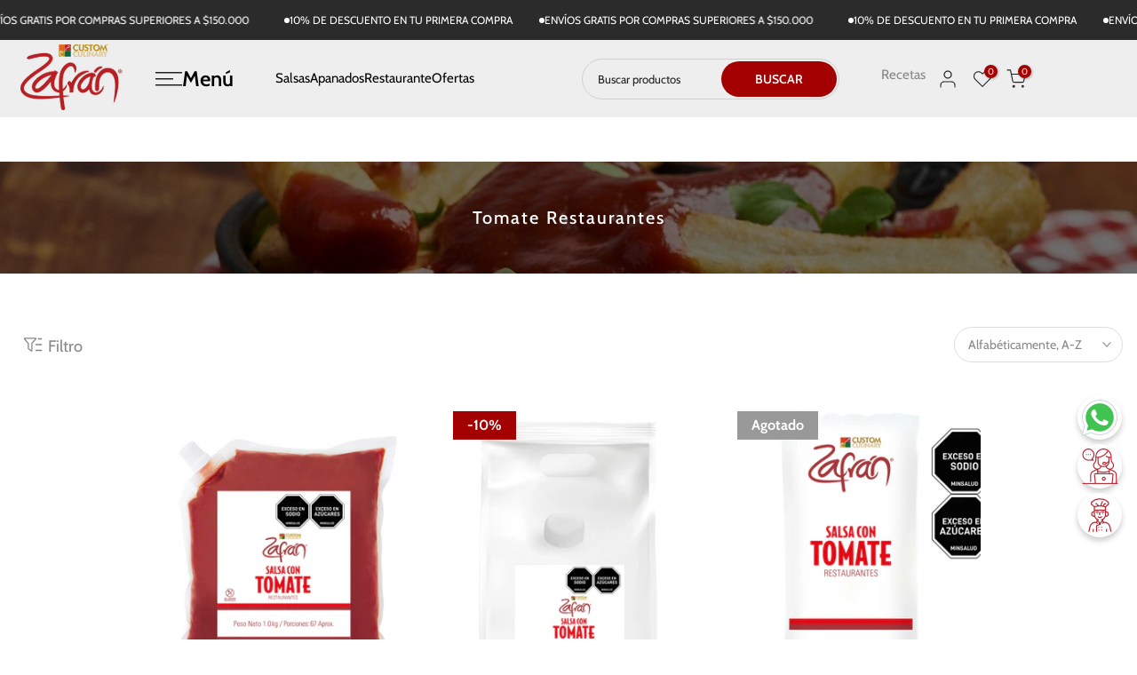

--- FILE ---
content_type: text/html; charset=utf-8
request_url: https://tienda.customculinary.co/collections/tomate-restaurantes/?section_id=facets
body_size: 569
content:
<div id="shopify-section-facets" class="shopify-section t4s-section-filter t4s-section-admn2-fixed"><link rel="stylesheet" href="//tienda.customculinary.co/cdn/shop/t/12/assets/t4s-drawer.min.css?v=115469162580910401981714739642" media="all">
<link rel="stylesheet" href="//tienda.customculinary.co/cdn/shop/t/12/assets/t4s-facets.css?v=130347938673044543311714739642" media="all">
<div data-filter-links id="t4s-filter-hidden" class="t4s-filter-hidden is--t4s-filter-native t4s-drawer t4s-drawer__left" aria-hidden="true">
  <div class="t4s-drawer__header">
    <span>Filtro</span>
    <button class="t4s-drawer__close" data-drawer-close aria-label="Cerrar búsqueda"><svg class="t4s-iconsvg-close" role="presentation" viewBox="0 0 16 14"><path d="M15 0L1 14m14 0L1 0" stroke="currentColor" fill="none" fill-rule="evenodd"></path></svg></button>
  </div>

  <div class="t4s-drawer__content">
    <div class="t4s-drawer__main">
      <div data-t4s-scroll-me class="t4s-drawer__scroll t4s-current-scrollbar">
        <form id="FacetFiltersForm" data-sidebar-links class="t4s-facets__form t4s-row t4s-g-0">
<div id="blockid_1" class="t4s-col-item t4s-col-12 t4s-facet is--blockidpresentacion">
                      <h5 class="t4s-facet-title">Presentación</h5>
                      <div class="t4s-facet-content">
                        <ul class="t4s-filter__values is--style-checkbox t4s-current-scrollbar"><li><a href="/collections/tomate-restaurantes?filter.v.option.presentaci%C3%B3n=Bolsa+V%C3%A1lvula+1+kg"><div class="t4s-checkbox-wrapper t4s-pr t4s-oh"><svg focusable="false" viewBox="0 0 24 24" role="presentation"><path fill="currentColor" d="M9 20l-7-7 3-3 4 4L19 4l3 3z"></path></svg></div>Bolsa Válvula 1 kg<span class="t4s-value-count">(1)</span></a></li><li><a href="/collections/tomate-restaurantes?filter.v.option.presentaci%C3%B3n=Master+Bag+4.3+kg"><div class="t4s-checkbox-wrapper t4s-pr t4s-oh"><svg focusable="false" viewBox="0 0 24 24" role="presentation"><path fill="currentColor" d="M9 20l-7-7 3-3 4 4L19 4l3 3z"></path></svg></div>Master Bag 4.3 kg<span class="t4s-value-count">(1)</span></a></li><li><a href="/collections/tomate-restaurantes?filter.v.option.presentaci%C3%B3n=Sobre+Personal+8+g"><div class="t4s-checkbox-wrapper t4s-pr t4s-oh"><svg focusable="false" viewBox="0 0 24 24" role="presentation"><path fill="currentColor" d="M9 20l-7-7 3-3 4 4L19 4l3 3z"></path></svg></div>Sobre Personal 8 g<span class="t4s-value-count">(1)</span></a></li></ul>
                      </div>
                    </div>
                        
                  <div id="blockid_2" class="t4s-col-item t4s-col-12 t4s-facet is--blockid_price">
                    <h5 class="t4s-facet-title">Precio</h5>
                    <div class="t4s-price_slider_wrapper">
                      <div class="t4s-price_slider"></div>
                      <div class="t4s-price_slider_amount" data-step="1" data-maxstr='filter.v.price.lte' data-minstr='filter.v.price.gte'>
                        <input type="hidden" class="t4s-url_price" name="url_price" value="">
                        <input type="hidden" class="t4s-min_price" name="min_price" value="0" data-min="0" placeholder="Min price">
                        <input type="hidden" class="t4s-max_price" name="max_price" value="4925700" data-max="4925700" placeholder="Max price">
                        <div class="t4s-price_steps_slider"></div>
                        <button type="button" class="t4s-price_slider_btn t4s-dn">Filtrar</button>
                        <div class="t4s-price_label">
                          Precio: <span class="t4s-from"><span class=money>$0</span></span> — <span class="t4s-to"><span class=money>$49.257</span></span>
                        </div>
                      </div>
                    </div>
                  </div></form>
        </div>
      </div></div>
</div>

</div>

--- FILE ---
content_type: text/css
request_url: https://tienda.customculinary.co/cdn/shop/t/12/assets/custom.css?v=130087537119686159081735261961
body_size: 934
content:
/** Shopify CDN: Minification failed

Line 177:12 Expected identifier but found whitespace
Line 177:17 Unexpected ";"

**/
/*-----------------------------------------------------------------------------/
/ Custom Theme CSS
/-----------------------------------------------------------------------------*/
/*---------------- Global Custom CSS -------------------*/html {
  scroll-behavior: smooth;
}
.redess img{
    filter: brightness(0);
    margin-right: 0px;
    display: inline-grid;
}
.t4s-product-wrapper{
display: flex;
flex-direction: column;
}
.t4s-product-rating{
display: none
}
.t4s-announcement-bar__close{
DISPLAY: NONE;
}
.badge_shape_2 .t4s-product-badge>span {
    min-width: 50px;
    font-size: 16px;
    font-weight: 800;
    padding: 8px 16px;
}
.t4s-product-wrapper >.t4s-product-inner{
order: 0
}
.t4s-product-wrapper >.t4s-product-info{
order: 2
}
.t4s-product-wrapper > variant-swatch-king{
order: 1;
min-height: 58px;
}

#tdf_discount_widget{
display: none;
}
.t4s-product__price-review .t4s-product-available__true {
    color: #27af40!important;
}
.t4s-pr-color__item .t4s-pr-color__value {
    width: 51px;
    height: 32px;
   
}
.t4s-mini_cart__actions .t4s-quantity-cart-item {
       border: 1px solid #a30101;
   }

li.swatch-view-item.swatch-item-unavailable div.star-set-image::after{
border-left: 1.5px solid;
    border-right: 1.5px solid;
    border-color: #000!important;
}
.custonrecetas{
    margin-right: 5px;
}
.t4s-mini_cart__actions .t4s-quantity-cart-item svg {
    color: #a30101;
}

.custommenu{
    display: flex;
    justify-content: end;
    align-items: end;
}
.t4s-tabs-se .t4s-tabs-ul li a {

    text-transform: uppercase;
}
#tabs-product-details p {
    font-size: 16px;
    width: 100%;
    margin-top: 16px;
    padding: 16px 12px;
}

.t4s-tab__text{
font-size: 18px;
}
.t4s-section-title>span {
    display: inline-block;
    vertical-align: top;
    border-top: 2px solid #B7252F;
    padding-top: 5px;
}

#tabs-product-details p {
font-size: 16px;
}

.t4s-product__title {
    font-size: 24px !important;
    line-height: 22px !important;
}
.t4s-ch t4s-btn__size-chart{

}
.t4s-swatch__option{
display: none;
}
.t4s-ch t4s-btn__size-chart{
color: #ad8f2c !important;
    text-decoration: underline !important;
    font-size: 12px;
}

.swatch_color_style_2 .t4s-pr-color__item, .swatch_color_style_2 .t4s-pr-color__item .t4s-pr-color__value {
    border-radius: 0%;
    
}

.t4s-top-bar .t4s-top-bar-text__item a {
    color: var(--tb-color);
}
.t4s-article-item .t4s-article-title {    font-size: 19px;
    font-weight: 600;
    color: #a30101;}
.atributo{
color: transparent;
}
.money{
font-size: 24px;
color: #B18C2D;
font-weight: 600;
}

.t4s-product-info > .t4s-product-info__inner{
display: flex;
    flex-direction: column;
}

.t4s-product-colors{
order: 1;
}
.t4s-product-title{
order: 2;
}

.t4s-product-price{
order: 3;
}

.t4s-tab__title{
    background: #ae8f2c;
    border-radius: 8px;
color: white;
text-transform: uppercase;
}
.t4s-tab__title .t4s-tab__icon {
    background-color: transparent; 

}
.t4s-product-tabs-wrapper.is--tab-position__external.is--tab-layout__full, .t4s-product-tabs-wrapper.is--tab-position__external .t4s-container {
    background-color: white;
}


.t4s-product .t4s-product-info .t4s-product-info__inner>* {
	    margin-bottom: var(--product-space-elements);
	    font-size: 22px;
	    line-height: 1.3;
}


.t4s-text-pr
    display: flex;

.money {
	    font-size: 29px;
	    color: #b18c2d;
	    font-weight: 900;
}


.t4s-pr-style5 .t4s-svg-pr-icon svg {
	    width: 22px;
	    height: 22px;
}

.swatch_color_style_2 .t4s-pr-color__item, .swatch_color_style_2 .t4s-pr-color__item .t4s-pr-color__value {
	    border-radius: 18%;
}
.t4s-extra-link>a {
    margin-right: 20px;
    color: #ad8f2c !important;
    text-decoration: underline !important;
    font-size: 18px;
}
.t4s-extra-link {
    font-weight: 600;
    margin: 10px 0;
}

	.t4s-product__info-container .t4s-product__title{


--title-style: none;
	    --title-size: 25px;
	    --title-weight: 600;
	    --title-line-height: 29px; }
.t4s-pr-style5 .t4s-product-atc-qty {
 
    height: 60px;
}
.t4s-product .t4s-product-atc-qty, .t4s-product .t4s-product-btns .t4s-pr-item-btn, .t4s-product .t4s-product-btns2 .t4s-pr-item-btn {

    height: 60px;
}

@media (min-width: 1025px) {
    .t4s-product:not(.t4s-pr-style2):not(.t4s-pr-style4):not(.t4s-pr-style7) .t4s-product-btns a span.t4s-text-pr {
      
        display: flex;
font-size: 16px
    }
}
.t4s-product-info .t4s-product-title a{
display: -webkit-box;
    -webkit-line-clamp: 2;
    -webkit-box-orient: vertical;
    overflow: hidden;
    text-overflow: ellipsis;
}
.t4s-product-info .t4s-product-title a{
display: -webkit-box;
  height: 57.19px;
}

.t4s-product-atc-qty .t4s-quantity-wrapper {
    
    height: 60px;
}

.swatch-single.swatch-view-slide .swatch-navigable li.swatch-view-item {

    width: max-content !important;
    border-radius: 4px !important;
}

.swatch-custom-image {
   
    border-radius: 5px!important;
 
}

.star-set-image {
    background-size: auto!important;
width: 58px !important;
}


@media (min-width: 1230px) {
   #t4s-footer .t4s-container, .t4s-container-lg, .t4s-container-md, .t4s-container-sm, .t4s-container-xl {
        max-width: 1440px;
    }
}

.t4s-btn-filter-wrapper .t4s-btn-filter{
    transform: scale(1.3);
    padding-left: 16px !important;
}
.accordion-content {
   max-height: max-content;
  overflow: hidden;
  transition: max-height 0.3s ease-out;
}

.accordion-content.active {
  padding: 15px 0;
}

.accordion-toggle.open .t4s-tab__icon {
  transform: rotate(90deg); /* Opcional: icono rotando al abrir */
}
.containerpx0 .t4s-container{
padding: 0;
}

   .containerpx0  .t4s-product-tabs-wrapper.is--tab-position__external.is--tab-design__accordion .t4s-type-tabs {
        padding: 0;
    }

  .containerpx0  .t4s-product-tabs-wrapper.is--tab-position__external {
        margin: 0px 0;
    }

div.swatches div.swatch-preset-9829 li.swatch-view-item.swatch-item-unavailable div.star-set-image::after {
   
   border-left: 1.5px solid;
    border-right: 1.5px solid;
    border-color: #000;

}

#t4s-desc-collection p, #t4s-desc-collection h2{
font-size: 22px;
color: #878787
}/*---------------- Custom CSS for only desktop -------------------*/
@media (min-width: 1025px) {}

/*---------------- Custom CSS for tablet, mobile -------------------*/
@media (max-width: 1024px) {span.t4s-subtitle p br {
    display: none;
}}

/*---------------- Custom CSS for only tablet -------------------*/
@media (min-width: 768px) and (max-width: 1024px) {}

/*---------------- Custom CSS for only mobile -------------------*/
@media (max-width: 767px){.t4s-product .t4s-product-btns a, .t4s-product:not(.t4s-pr-style1) .t4s-product-btns .t4s-pr-item-btn, .t4s-product:not(.t4s-pr-style1) .t4s-product-btns2 .t4s-pr-item-btn {
  
        height: 60px!important;
      
    }
    .t4s-pr-style5 .t4s-product-btns a .t4s-text-pr, .t4s-pr-style6 .t4s-product-btns a .t4s-text-pr {
        font-size: 13px;
    }

.t4s-product .t4s-product-info .t4s-product-info__inner>* {
    font-size: 16px;
}
.money {
    font-size: 18px;
}

#t4s-desc-collection p, #t4s-desc-collection h2{
font-size: 18px;
}}

--- FILE ---
content_type: text/css
request_url: https://tienda.customculinary.co/cdn/shop/t/12/assets/t4s-scrolling-text.css?v=51058864195607989591714739642
body_size: -66
content:
.t4s-marquee{display:flex;overflow:hidden;white-space:nowrap;--marquee-translateto: -100%;--marquee-translatefrom: 0%;margin-left:calc(-.5 * var(--sp-item));margin-right:calc(-.5 * var(--sp-item))}.t4s-marquee__item{margin-left:5px;margin-right:5px}.rtl_true .t4s-marquee{--marquee-translateto: 0%;--marquee-translatefrom: 100%}.rtl_false .t4s-marquee--rtl{--marquee-translateto: 0%;--marquee-translatefrom: -100%}.t4s-marquee--animation{animation:marquee var(--marquee-delay, 15s) infinite linear}.t4s-marquee--pausetrue:hover .t4s-marquee--animation{animation-play-state:paused}.t4s-marquee-content.t4s-auto{width:100%}.t4s-marquee-image .t4s-full-width-link{background:var(--bg-overlay)}.t4s-marquee-content{pointer-events:auto}.t4s-bl-text-highlight{-webkit-text-stroke:1px var(--text-cl);color:transparent!important}.t4s-marquee__item-wrap{padding-left:calc(var(--sp-item) * .5);padding-right:calc(var(--sp-item) * .5)}.t4s-marquee-content:not(.t4s-content-position) p.t4s-marquee__item-wrap{margin-bottom:0}.t4s-marquee-icon{display:flex;align-items:center;column-gap:8px}.t4s-marquee-icon svg{height:var(--text-fs)}.t4s-marquee-icon i{font-size:calc(1.2 * var(--text-fs))}.t4s-marquee__item img{max-height:calc(1.2 * var(--text-fs));width:auto}@media (min-width: 768px) and (max-width: 1024px){.t4s-marquee{margin-left:calc(-.5 * var(--sp-item-tb));margin-right:calc(-.5 * var(--sp-item-tb))}.t4s-marquee__item{padding-left:calc(var(--sp-item-tb) * .5);padding-right:calc(var(--sp-item-tb) * .5)}.t4s-marquee-inner .t4s-content-position{transform:translateY(var(--p-vy-tb))}}@media (max-width: 767px){.t4s-marquee{margin-left:calc(-.5 * var(--sp-item-mb));margin-right:calc(-.5 * var(--sp-item-mb))}.t4s-marquee__item{padding-left:calc(var(--sp-item-mb) * .5);padding-right:calc(var(--sp-item-mb) * .5)}.t4s-marquee-inner .t4s-content-position{transform:translateY(var(--p-vy-mb))}}@-webkit-keyframes marquee{0%{transform:translate(var(--marquee-translateto))}to{transform:translate(var(--marquee-translatefrom))}}@keyframes marquee{0%{transform:translate(var(--marquee-translateto))}to{transform:translate(var(--marquee-translatefrom))}}
/*# sourceMappingURL=/cdn/shop/t/12/assets/t4s-scrolling-text.css.map?v=51058864195607989591714739642 */


--- FILE ---
content_type: text/css
request_url: https://tienda.customculinary.co/cdn/shop/t/12/assets/t4s-footer.css?v=54964046231183373391714739642
body_size: 263
content:
.t4s-footer .t4s-footer-overlay:after{content:"";position:absolute;top:0;left:0;width:100%;height:100%;pointer-events:none;background-color:var(--bg-overlay)}.t4s-section-footer .t4s-col-heading,.t4s-footer-menu .t4s-footer-title,.t4s-section-footer .t4s-newsletter-parent .t4s-footer-title,.t4s-section-footer .t4s-socials-title{font-size:var(--heading-fs);line-height:var(--heading-lh);font-weight:var(--heading-fw);letter-spacing:var(--heading-ls);color:var(--heading-cl);margin-bottom:var(--heading-mgb)}.t4s-footer-socials .t4s-socials-title{margin-bottom:10px;margin-inline-end:5px}.t4s-footer-wrap[style*="--heading-lh:0px"] .t4s-col-heading,.t4s-footer-wrap[style*="--heading-lh:0px"] .t4s-footer-menu .t4s-footer-title,.t4s-footer-wrap[style*="--heading-lh:0px"] .t4s-newsletter-parent .t4s-footer-title{line-height:1}.t4s-footer-menu ul{padding:0;margin:0;list-style:none}.t4s-footer-menu ul li{list-style:none;margin-inline-end:0;margin-bottom:12px}.t4s-footer-menu ul li:last-child{margin-bottom:0}.t4s-footer-menu.t4s-footer-menu-style2 ul li{display:inline-block;vertical-align:top;margin-inline-end:20px}.t4s-footer-menu.t4s-footer-menu-style2 ul li:last-child{margin-inline-end:0}.t4s-footer-link.t4s-footer-link-active{color:var(--accent-color)}.t4s-footer .t4s-footer-wrap{color:var(--text-cl);font-size:var(--text-fs);font-weight:var(--text-fw)}.t4s-footer a,.t4s-footer-menu ul li a{color:var(--link-cl);font-size:var(--text-fs);font-weight:var(--text-fw)}.t4s-payment-footer-svg img{padding:2.5px;height:var(--height)}.t4s-footer-menu,.t4s-socials-block,.t4s-payment-footer-svg,.t4s-coppy-right{margin-bottom:var(--mgb)}.t4s-footer .t4s-coppy-right .t4s-cp,.t4s-footer .t4s-coppy-right .t4s-color-accent{color:var(--accent-color)}.t4s-footer .t4s-coppy-right .t4s-csecondary{color:var(--secondary-color)}.t4s-footer .t4s-coppy-right .t4s-cwhite{color:var(--t4s-light-color)}.t4s-footer .t4s-coppy-right .t4s-cdark{color:var(--t4s-dark-color)}.t4s-footer-has-border{position:relative}.t4s-footer-has-border:before{width:100%;height:1px;background-color:var(--border-cl);content:"";position:absolute;z-index:1;top:0;left:0;right:0}.t4s-footer-has-border.t4s-footer-border-in:before{width:calc(100% - 30px);left:15px;right:15px;margin:0 auto;max-width:1170px}.t4s-footer .t4s-newsletter__inner .col_btn,.t4s-footer-extend .t4s-newsletter__inner .col_btn{max-width:30%}.t4s-footer-extend .t4s-cp{color:var(--accent-color)}.t4s-footer i{font-size:24px;margin-inline-end:5px;vertical-align:middle}.t4s-footer .t4s-socials.t4s-setts-color-false svg{fill:var(--text-cl)}.no-js .t4s-payment-footer-svg img.lazyloadt4s{display:inline-block!important}.is--footer-collapse-false .t4s-footer-collapse-icon{display:none}@media (min-width: 768px){.t4s-footer-collapse-icon{display:none}.is--footer-collapse-true [data-footer-content]{display:block!important}.t4s-footer-icon-collapse{display:none}}@media (min-width: 768px) and (max-width: 1024px){.t4s-section-footer .t4s-col-heading,.t4s-footer-menu .t4s-footer-title,.t4s-section-footer .t4s-newsletter-parent .t4s-footer-title,.t4s-section-footer .t4s-socials-title{margin-bottom:var(--heading-mgb-tb)}.t4s-footer-menu,.t4s-socials-block,.t4s-payment-footer-svg,.t4s-coppy-right{margin-bottom:var(--mgb-tb)}.t4s-text-md-center .t4s-footer-heading-mobile{justify-content:center!important}.t4s-text-md-end .t4s-footer-heading-mobile{flex-direction:row-reverse}}@media (max-width: 767px){.t4s-section-footer .t4s-col-heading,.t4s-footer-menu .t4s-footer-title,.t4s-section-footer .t4s-newsletter-parent .t4s-footer-title,.t4s-section-footer .t4s-socials-title{margin-bottom:var(--heading-mgb-mb)}.t4s-footer-menu,.t4s-socials-block,.t4s-payment-footer-svg,.t4s-coppy-right{margin-bottom:var(--mgb-mb)}.is--footer-collapse-true [data-footer-content]{display:none}.t4s-col-inner.is--footer_opened .t4s-footer-heading{margin-bottom:var(--heading-mgb-mb)}.t4s-footer-heading-mobile{cursor:pointer}.is--footer-collapse-true .t4s-col-heading{margin-bottom:0!important}.t4s-footer-collapse-icon{width:12px;height:12px;position:relative;display:block;flex:0 0 auto}.t4s-footer-collapse-icon:before{width:12px;height:1px;opacity:1}.t4s-footer-collapse-icon:after{width:1px;height:12px}.t4s-footer-collapse-icon:after,.t4s-footer-collapse-icon:before{position:absolute;content:"";top:50%;left:50%;transform:translate(-50%,-50%) rotate(-90deg);background-color:currentColor;transition:transform .35s ease-in-out,opacity .35s ease-in-out}.is--footer_opened .t4s-footer-collapse-icon:before{opacity:0}.is--footer_opened .t4s-footer-collapse-icon:after{transform:translate(-50%,-50%) rotate(90deg)}.t4s-text-md-center .t4s-footer-heading-mobile .t4s-footer-collapse-icon,.t4s-text-center .t4s-footer-heading-mobile .t4s-footer-collapse-icon{margin-inline-start:10px}.t4s-text-center .t4s-footer-heading-mobile{justify-content:center!important}.t4s-text-end .t4s-footer-heading-mobile{flex-direction:row-reverse}}@media (-moz-touch-enabled: 0),(hover: hover) and (min-width: 1025px){.t4s-footer .t4s-coppy-right .t4s-csecondary:hover,.t4s-footer .t4s-coppy-right .t4s-color-accent:hover,.t4s-footer .t4s-coppy-right .t4s-cwhite:hover,.t4s-footer a:hover,.t4s-footer-menu ul li a:hover{color:var(--link-hover-cl)}}
/*# sourceMappingURL=/cdn/shop/t/12/assets/t4s-footer.css.map?v=54964046231183373391714739642 */


--- FILE ---
content_type: text/css
request_url: https://tienda.customculinary.co/cdn/shop/t/12/assets/colors.css?v=89445188919639340041715347684
body_size: -591
content:
/*! Code css #t4s_custom_color */ .t4s-badge-item.t4s-badge-200-g{ color: #fff }.t4s-badge-item.t4s-badge-1kg{ color: #fff }.t4s-badge-item.t4s-badge-garrafa-4-2-kg{ color: #fff }.bg_color_doypack-zipper-eco-200-g {}.bg_color_doypack-zipper-eco-200-g.lazyloadt4sed{background-image: url('/cdn/shop/files/Frame_329.png?crop=center&height=100&v=1715345731&width=100')}

--- FILE ---
content_type: application/javascript
request_url: https://tienda.customculinary.co/apps/sap/1768386185/api/2/mFuY29sb21iaWEubXlzaG9waWZ5LmNvbQ==emFmc.js
body_size: 4979
content:
window.tdfEventHub.TriggerEventOnce('data_app2',{"offers":{"3":{"66429":{"id":66429,"trigger":{},"message":"¡Compra en combo y ahorra!","place_id":0,"display_id":5,"product_groups":[{"type_id":2,"ids":[6281231401112]},{"type_id":2,"ids":[6281236414616]},{"type_id":2,"ids":[6281236447384]}],"discount":{"type_id":1,"value":10}},"66435":{"id":66435,"trigger":{},"message":"¡Compra en combo y ahorra!","place_id":0,"display_id":5,"product_groups":[{"type_id":2,"ids":[6281231335576],"q":1},{"type_id":2,"ids":[6281231630488],"q":1},{"type_id":2,"ids":[8761203097821],"q":1}],"discount":{"type_id":1,"value":10}},"66437":{"id":66437,"trigger":{},"message":"¡Compra en combo y ahorra!","place_id":0,"display_id":5,"product_groups":[{"type_id":2,"ids":[8199476838621],"q":1},{"type_id":2,"ids":[6281236676760],"q":1},{"type_id":2,"ids":[6281235071128],"q":1}],"discount":{"type_id":1,"value":10}},"66438":{"id":66438,"trigger":{},"message":"¡Compra en combo y ahorra!","place_id":0,"display_id":5,"product_groups":[{"type_id":2,"ids":[6281233399960]},{"type_id":2,"ids":[6281235628184]},{"type_id":2,"ids":[6281232449688]}],"discount":{"type_id":1,"value":10}},"90534":{"id":90534,"trigger":{"label":"Combo especial"},"message":"¡Compra en combo y ahorra!","place_id":0,"display_id":5,"product_groups":[{"type_id":2,"ids":[6281233105048],"q":1},{"type_id":2,"ids":[6281234415768],"q":1},{"type_id":2,"ids":[6281233531032],"q":1}],"discount":{"type_id":1,"value":10}},"90535":{"id":90535,"trigger":{},"message":"¡Compra en combo y ahorra!","place_id":0,"display_id":5,"product_groups":[{"type_id":2,"ids":[6281231401112],"q":1},{"type_id":2,"ids":[6281236414616],"q":1},{"type_id":2,"ids":[6281236447384],"q":1}],"discount":{"type_id":1,"value":10}},"90536":{"id":90536,"trigger":{},"message":"¡Compra en combo y ahorra!","place_id":0,"display_id":5,"product_groups":[{"type_id":2,"ids":[6281233858712],"q":1},{"type_id":2,"ids":[6281235562648],"q":1}],"discount":{"type_id":1,"value":10}},"90537":{"id":90537,"trigger":{},"message":"¡Compra en combo y ahorra!","place_id":0,"display_id":5,"product_groups":[{"type_id":2,"ids":[6281233137816],"q":1},{"type_id":2,"ids":[6281236349080],"q":1},{"type_id":2,"ids":[6281234448536],"q":1}],"discount":{"type_id":1,"value":10}},"90543":{"id":90543,"trigger":{},"message":"¡Compra en combo y ahorra!","place_id":0,"display_id":5,"product_groups":[{"type_id":2,"ids":[6281233399960],"q":1},{"type_id":2,"ids":[6281235628184],"q":1},{"type_id":2,"ids":[6281235464344],"q":1}],"discount":{"type_id":1,"value":10}}},"5":{"31808":{"id":31808,"trigger":{"product_groups":[{"type_id":1}]},"goal":150000,"is_category":false,"message":"Te falta {amount} para obtener envío gratis","first_message":"Envío gratis por compras superiores a {goal}","discount":{"type_id":3,"value":null},"product_groups":[]}}},"settings":{"10":{},"11":{"b_fs":"13","b_fw":"600","c_cs":".tdf_container button { border-radius: 10px !important; text-transform: uppercase !important; } .tdf_bundle button { padding: 10px 30px !important; } #tdf_discount_box button { float: right !important; }"},"2":{"coa":1,"no_mobile":true},"3":{"coa":1,"per_page":10},"4":{"use_default":2},"6":{"extra_scopes":"write_price_rules,read_discounts,write_discounts,read_markets,unauthenticated_read_product_listings,write_customers,read_inventory","d_mode":0,"sale_place_id":1,"discount_widget":true,"mini_dwidget_off":true,"ribbon_place_id":0,"enable_cart_code":true,"coa":1,"enable_gift_popup":true,"qv_widget_off":true},"7":{"js":"jQuery('#cart_agree').addClass('tdf-require-cb');\njQuery('#docnum').addClass('tdf-require-input');\njQuery('.pr_sticky_content').after('\u003cnoscript class=\"tdfPlaceBundle\"\u003e\u003c/noscript\u003e');\nsl9.common.checkout.handleBtn = function() {\nvar ckDiscountClass = 'tdf_discount_ck_btn';\nvar $tdfcb = jQuery('.tdf-require-cb'),\n$tdfinput = jQuery('.tdf-require-input');\nvar isValid = true;\nif ($tdfcb.length || $tdfinput.length) {\nvar isC = false;\n$tdfcb.each(function () {\nif (jQuery(this).is(':checked')) {\nisC = true;\n}\n});\nvar isC2 = false;\n$tdfinput.each(function () {\nif (jQuery(this).val()) {\nisC2 = true;\n}\n});\nif (!isC || !isC2) {\nisValid = false;\n}\n}\nif (sl9.main.GetData('settings', sl9.struct.consta.SettingTypeOther, 'minmax') \u0026\u0026 window.minMaxify \u0026\u0026 minMaxify.checkLimits) {\ntry {\nif (!minMaxify.checkLimits()) {\nisValid = false;\n}\n} catch (e) {\n}\n}\n// Handle checkout btn\nvar draftOrder = sl9.manager.draft_order.Get();\nif (!draftOrder.has_discount \u0026\u0026 (!sl9.common.checkout.HasOffer || sl9.common.checkout.IsClickedCheckoutBtn())) {\n// Revert\nsl9.nfec.util.btn.Revert('tdf_btn_ck');\njQuery('.' + ckDiscountClass).removeClass(ckDiscountClass);\n//$paypalIframe.css('z-index', '');\n// $paypalBtn.removeClass(claPaypalBtn);\nreturn;\n}\nvar context = sl9.nfec.platform.current.page.Detect();\nif (context.type == sl9.nfec.consta.PageTypeCart) {\njQuery('#buy-me-cart').hide();\n}\n// $paypalBtn.addClass(claPaypalBtn);\n//$paypalIframe.css('z-index', -1);\njQuery('.additional-checkout-buttons').addClass(ckDiscountClass);\njQuery('button').each(function () {\nvar $els = jQuery(this);\nif ($els.attr('onclick') != \"window.location='/checkout'\") {\nreturn;\n}\n// if ($els.data('tdf-bound')) {\n// return;\n// }\n// $els.data('tdf-bound', 1);\n$els.attr('onclick', 'javascript:;');\n$els.on('click', function (event) {\nsl9.common.checkout.preCheckout();\n});\n});\n// Fake\nvar handleck = function ($btn) {\nif ($btn.data('ck_bound')) {\nreturn;\n}\n$btn.data('ck_bound', 1);\n$btn.on('click', function () {\nif (window.ZapTree \u0026\u0026 window.Zapiet \u0026\u0026 Zapiet.Widget \u0026\u0026 typeof Zapiet.Widget.checkoutEnabled == 'function') {\nif (!Zapiet.Widget.checkoutEnabled()) {\nreturn;\n}\n}\n// Check before call because lazy event\nif ($btn.hasClass('tdf_btn_ck')) {\nvar isPaypal = false;\nif ($btn.attr('name') == 'goto_pp') {\nisPaypal = true;\n}\nsl9.common.checkout.preCheckout(isPaypal);\n}\n});\n};\nif (isValid) {\nvar $btns = jQuery(sl9.nfec.platform.current.element.GetCheckoutButton());\nsl9.nfec.util.btn.StopRedirect('tdf_btn_ck', $btns, handleck);\n}\nvar $btns2 = jQuery('.ConversionDriverCart--checkout');\nsl9.nfec.util.btn.StopRedirect('tdf_btn_ck', $btns2, handleck, true);\n}","id":13259,"pub_domain":"tienda.customculinary.co","key":"8b012f61a928f15b0aef70f146d2e532","currency":"COP","currency_format":"\u0026lt;span class=money\u0026gt;${{ amount_no_decimals_with_comma_separator }}\u0026lt;/span\u0026gt;","timezone_offset":-5},"8":{"add":"Añadir al carrito","add_all":"Añadir selección al carrito","added":"añadido","added_successfully":"Añadido exitosamente","apply":"Aplicar","buy_quantity":"Compra {quantity}","cart":"Carrito","cart_discount":"Descuento en Carrito","cart_discount_code":"Código descuento","cart_rec":"Recomendación Carrito","cart_total":"Total Carrito","checkout":"Ir a pagar","continue_checkout":"Ir a pagar","continue_shopping":"Continua comprando","copied":"Copiado","copy":"Copiar","discount":"descuento","discount_cal_at_checkout":"Descuentos calculados al ir a pagar","email_no_match_code":"La información de cuenta no cumple con los requisitos para el descuento","explore":"Explorar","free_gift":"Regalo Gratis","free_ship":"Envío Gratis","includes":"incluye","input_discount_code":"Bono Regalo o Código Descuento","invalid_code":"No pudimos encontrar un descuento válido con ese código","item":"producto","items":"productos","lo_earn":"Puedes ganar puntos por cada compra","lo_have":"Tienes {point}","lo_hi":"Hola {customer.name}","lo_join":"Suscríbete para ganar premios hoy mismo","lo_point":"punto","lo_points":"puntos","lo_redeem":"Redimir","lo_reward_view":"Ver todos nuestros premios \u003e\u003e","lo_signin":"Ingresar","lo_signup":"Suscríbete","lo_welcome":"Bienvenidos a nuestro programa de lealtad","m_country":"","m_custom":"","m_lang":"","m_lang_on":"","more":"Más","no_thank":"No gracias","off":"Off","product_details":"Ver detalles producto","quantity":"Cantidad","replace":"Reempazar","ribbon_price":"ribbon_price","sale":"Oferta","select_for_bundle":"Añadir combo","select_free_gift":"Selecciona un regalo gratis","select_other_option":"Por favor selecciona otras opciones","sold_out":"Agotado","total_price":"Precio Total","view_cart":"Ver carrito","wholesale_discount":"Descuento","wholesale_gift":"Gratis","wholesale_quantity":"Cantidad","you_added":"Añadiste","you_replaced":"Reemplazo exitoso","you_save":"Ahorra","your_discount":"Tu descuento","your_price":"Tu precio"},"9":{"btn_bg_c":"#b7252f","btn_txt_c":"#ffffff","discount_bg_c":"#b7252f","explore_bg_c":"#212b36","explore_txt_c":"#ffffff","p_bg_c":"#ffffff","p_btn_bg_2_c":"#036e43","p_btn_bg_3_c":"#d4d6e7","p_btn_bg_c":"#b7252f","p_btn_bg_lite_c":"#d4d6e4","p_btn_txt_2_c":"#ffffff","p_btn_txt_3_c":"#637387","p_btn_txt_c":"#ffffff","p_btn_txt_lite_c":"#637381","p_discount_bg_c":"#b7252f","p_header_bg_c":"#f2f3f5","p_header_txt_bold_c":"#000000","p_header_txt_c":"#212b36","p_header_txt_lite_c":"#454f5b","p_txt_bold_c":"#000000","p_txt_c":"#212b36","p_txt_info_c":"#b7252f","p_txt_lite_c":"#454f5b","table_h_bg_c":"#fffff1","table_h_txt_c":"#212b39","theme_type_id":"1","txt_bold_c":"#000000","txt_c":"#212b36","txt_info_c":"#b7252f"}},"products":{"6281231335576":{"i":6281231335576,"t":"Salsa Showy® Original Zafrán® Doypack Con Válvula 200g","h":"salsa-showy-original-zafran-doypack-con-valvula-200-g","p":"s/files/1/0529/2982/2872/files/Showy-Original-200g-cara_1.jpg","v":[{"i":39483485323416,"x":"Doypack Con Válvula 200 g","a":5820,"b":5570}]},"6281231401112":{"i":6281231401112,"t":"Salsa Showy® Original Zafrán® Botella Pet 390g","h":"salsa-showy-original-zafran-botella-pet-390-g","p":"s/files/1/0529/2982/2872/files/Showy-Original-Pet-390g-cara.jpg","v":[{"i":39483485192344,"x":"Botella Pet 390 g","a":15470,"b":14810}]},"6281231630488":{"i":6281231630488,"t":"Salsa Showy® Ajo Zafrán® Doypack Con Válvula 200g","h":"salsa-showy-ajo-zafran-doypack-con-valvula-200-g","p":"s/files/1/0529/2982/2872/files/Showy-Ajo-200g-cara_1_5b5c9404-4dc9-43d8-b083-e08a51524189.jpg","v":[{"i":39483485028504,"x":"Doypack Con Válvula 200 g","a":6650,"b":6370}]},"6281232449688":{"i":6281232449688,"t":"Salsa Rosada Zafrán® Doypack Con Válvula 1kg","h":"salsa-rosada-zafran-doypack-con-valvula-1-kg","p":"s/files/1/0529/2982/2872/files/SalsaRosadaDoypack1kg-cara.jpg","v":[{"i":39483484471448,"x":"Doypack Con Válvula 1 kg","a":25530,"b":24430}]},"6281233105048":{"i":6281233105048,"t":"Salsa Estilo Guacamole Zafrán® Doypack Con Válvula 200g","h":"salsa-estilo-guacamole-zafran-doypack-con-valvula-200-g","p":"s/files/1/0529/2982/2872/files/SalsaGuacamole200gcara.jpg","v":[{"i":39483483979928,"x":"Doypack Con Válvula 200 g","a":6920,"b":6620}]},"6281233137816":{"i":6281233137816,"t":"Salsa Estilo Guacamole Zafrán® Doypack Con Válvula 1kg","h":"salsa-estilo-guacamole-zafran-doypack-con-valvula-1-kg","p":"s/files/1/0529/2982/2872/files/Salsa_Estilo_Guacamole_Doypack_1_kg-cara.png","v":[{"i":39483483947160,"x":"Doypack Con Válvula 1 kg","a":28240,"b":27030}]},"6281233399960":{"i":6281233399960,"t":"Salsa De Tomate Zafrán® Doypack Con Válvula 1kg","h":"salsa-de-tomate-zafran-doypack-con-valvula-1-kg","p":"s/files/1/0529/2982/2872/files/Salsadetoamte_1kg-cara.jpg","v":[{"i":39483483717784,"x":"Doypack Con Válvula 1 kg","a":18040,"b":16860}]},"6281233531032":{"i":6281233531032,"t":"Salsa De Queso Cheddar Zafrán® Doypack Con Válvula 200g","h":"salsa-de-queso-cheddar-zafran-doypack-con-valvula-200-g","p":"s/files/1/0529/2982/2872/files/Queso-Cheddar-200g-cara.jpg","v":[{"i":39483483586712,"x":"Doypack Con Válvula 200 g","a":9330,"b":8930}]},"6281233727640":{"i":6281233727640,"t":"Salsa con Piña Zafrán® Doypack Con Válvula 1kg","h":"salsa-de-pina-zafran-doypack-con-valvula-1-kg","p":"s/files/1/0529/2982/2872/files/SalsaPina1kg-cara.jpg","v":[{"i":39483483455640,"x":"Doypack Con Válvula 1 kg","a":13780,"b":12880}]},"6281233858712":{"i":6281233858712,"t":"Salsa De Chocolate Zafrán® Doypack Con Válvula 1kg","h":"salsa-de-chocolate-zafran-doypack-con-valvula-1-kg","p":"s/files/1/0529/2982/2872/files/Salsa-de-Chocolate-Doypack-1kg-cara.jpg","v":[{"i":39483483390104,"x":"Doypack Con Válvula 1 kg","a":21980,"b":20360}]},"6281234415768":{"i":6281234415768,"t":"Salsa Chipotle Zafrán® Doypack Con Válvula 200g","h":"salsa-chipotle-zafran-doypack-con-valvula-200-g","p":"s/files/1/0529/2982/2872/files/SALSACHIPOTLE_Doypack200K-cara.jpg","v":[{"i":39483483127960,"x":"Doypack Con Válvula 200 g","a":7170,"b":6870}]},"6281234448536":{"i":6281234448536,"t":"Salsa Chipotle Zafrán® Doypack Con Válvula 1kg","h":"salsa-chipotle-zafran-doypack-con-valvula-1-kg","p":"s/files/1/0529/2982/2872/files/SalsaChipotle_1kg-cara.jpg","v":[{"i":39483483095192,"x":"Doypack Con Válvula 1 kg","a":23610,"b":22590}]},"6281235071128":{"i":6281235071128,"t":"Salsa BBQ Sweet Zafrán® Doypack Con Válvula 1kg","h":"salsa-bbq-sweet-zafran-doypack-con-valvula-1-kg","p":"s/files/1/0529/2982/2872/files/Salsa-BBQ-Sweet-Doypack-1kg-cara.jpg","v":[{"i":39483482407064,"x":"Doypack Con Válvula 1 kg","a":16610,"b":15380}]},"6281235464344":{"i":6281235464344,"t":"Mostaza Zafrán® Doypack Con Válvula 1kg","h":"mostaza-zafran-doypack-con-valvula-1-kg","p":"s/files/1/0529/2982/2872/files/MIELCONMOSTAZADoypack1kg-cara.jpg","v":[{"i":39483482046616,"x":"Doypack Con Válvula 1 kg","a":15610,"b":13940}]},"6281235562648":{"i":6281235562648,"t":"Mezcla Para Preparar Café Frappé Chef's Own™ Bolsa Stand Up 800g","h":"mezcla-para-preparar-cafe-frappe-chefs-own-bolsa-stand-up-800g","p":"s/files/1/0529/2982/2872/files/MEZCLA_PARA_PREPARAR_CAFE_FRAPPE_CARA_800G_1.jpg","v":[{"i":39483481948312,"x":"Bolsa Stand Up 800g","a":46450,"b":44270}]},"6281235628184":{"i":6281235628184,"t":"Mayonesa Zafrán® Doypack Con Válvula 1kg","h":"mayonesa-zafran-doypack-con-valvula-1-kg","p":"s/files/1/0529/2982/2872/files/MayonesaDoypack1kg-cara.jpg","v":[{"i":39483481784472,"x":"Doypack Con Válvula 1 kg","a":37820,"b":36200}]},"6281236349080":{"i":6281236349080,"t":"Dulcemaíz® Zafrán® Doypack Con Válvula 1kg","h":"dulcemaiz-zafran-doypack-con-valvula-1-kg","p":"s/files/1/0529/2982/2872/files/Dulcemaiz-1k-cara_2.jpg","v":[{"i":39483481227416,"x":"Doypack Con Válvula 1 kg","a":26260,"b":25130}]},"6281236414616":{"i":6281236414616,"t":"Dulcemaíz® Zafrán® Botella Pet 400g","h":"dulcemaiz-zafran-botella-pet-400g","p":"s/files/1/0529/2982/2872/files/DULCE_MAIZ_PETPACK_400g-cara.jpg","v":[{"i":39483481194648,"x":"Botella Pet 400 g","a":16340,"b":15640}]},"6281236447384":{"i":6281236447384,"t":"Salsa Crema Leña® Zafrán® Botella Pet 400g","h":"crema-lena-zafran-botella-pet-400g","p":"s/files/1/0529/2982/2872/files/Crema-Lena-Pet400-g-cara_1.jpg","v":[{"i":39483481161880,"x":"Botella Pet 400 g","a":16340,"b":16340}]},"6281236676760":{"i":6281236676760,"t":"Batido Adherente para apanar Chef's Own™ Bolsa Stand Up 1kg","h":"batido-para-freir-pescado-chefs-own-bolsa-stand-up-1-kg","p":"s/files/1/0529/2982/2872/files/BATIDO_ADHERENTE_PARA_APANAR_CARA_1KG.jpg","v":[{"i":39483480998040,"x":"Bolsa Stand Up 1 kg","a":13840,"b":12350}]},"6281236938904":{"i":6281236938904,"t":"Apanado Crocante Chef's Own™ Bolsa Stand Up 1kg","h":"apanado-crocante-chefs-own-bolsa-stand-up-1-kg","p":"s/files/1/0529/2982/2872/files/Apanado-crocante-1kg-cara.jpg","v":[{"i":39483480539288,"x":"Bolsa Stand Up 1 kg","a":21500,"b":20570}]},"6281236971672":{"i":6281236971672,"t":"Apanado Con Especias Chef's Own™ Doypack Zipper Eco 200g","h":"apanados-con-especias-chefs-own-doypack-zipper-eco-200-g","p":"s/files/1/0529/2982/2872/files/Apanado-con-especias-200g-cara.jpg","v":[{"i":39483480440984,"x":"Doypack Zipper Eco 200 g","a":6750,"b":6460}]},"6281237037208":{"i":6281237037208,"t":"Apanado Chef's Own™ Doypack Zipper Eco 200g","h":"apanados-chefs-own-doypack-zipper-eco-200-g","p":"s/files/1/0529/2982/2872/files/APANADO_200g-cara.jpg","v":[{"i":39483480375448,"x":"Doypack Zipper Eco 200 g","a":6450,"b":6170}]},"6281237397656":{"i":6281237397656,"t":"Apanado Para Pollo Broaster Chef's Own™ Bolsa Stand Up 1kg","h":"apanado-para-pollo-broaster-chefs-own-bolsa-stand-up-1-kg","p":"s/files/1/0529/2982/2872/files/APANADOBROASTER_CARA_1.jpg","v":[{"i":39483480178840,"x":"Bolsa Stand Up 1 kg","a":16770,"b":16050}]},"6600721760408":{"i":6600721760408,"t":"Dulcemaíz® Zafrán® Doypack Con Válvula 200g","h":"dulcemaiz-r-zafran-r-doypack-con-valvula-200g","p":"s/files/1/0529/2982/2872/files/DulceMaiz200g-cara_1.jpg","v":[{"i":39483479326872,"x":"Doypack Con Válvula 200 g","a":6940,"b":6640}]},"7985417584861":{"i":7985417584861,"t":"Salsa Vermelo® Zafrán® Doypack Con Válvula 200gr","h":"salsa-vermelo-r-zafran-r-doypack-con-valvula-200gr","p":"s/files/1/0529/2982/2872/files/Vermelo-Doypack-200g-cara_1.jpg","v":[{"i":43649067221213,"x":"Default Title","a":5330,"b":5100}]},"8199476838621":{"i":8199476838621,"t":"Apanado Alitas Chef's Own™ Bolsa Stand Up 1kg","h":"apanado-alitas-chefs-own-bolsa-stand-up-1kg","p":"s/files/1/0529/2982/2872/files/Apanado-Alitas-1kg-cara.jpg","v":[{"i":44083016171741,"x":"Bolsa Stand Up 1kg","a":20050,"b":19190}]},"8761203097821":{"i":8761203097821,"t":"Salsa Americana Doypack 200g","h":"salsa-americana-doypack-200g","p":"s/files/1/0529/2982/2872/files/Salsa_Americana_200_g-_cara.png","v":[{"i":45591090462941,"x":"Default Title","a":6940,"b":6640}]}},"product_ids":{},"schedules":{},"sgm":{},"kwd":{},"ftr":{"thm":"nfec.themes = [{t:\"Gecko\",st:\".t4s-mini_cart__items #tdf_discount_widget {padding: 5px}\",cb:\".t4s-mini_cart__items\",tc:2,tk:\"data-id\"},];nfec.thmxs = [{\"i\":141662126301,\"n\":\"Gecko\"},{\"i\":134704857309,\"n\":\"Themekit template theme\",\"ca\":\"form\\u003ediv\\u003ep:last\"}];"},"kv":{"NotCombDsc":"","ftoken":"d07cae6c06d9ba644356a956d96fce65"},"rexy":{"tags":{},"product_types":{},"vendors":{},"collections":{},"products":[],"best":[6281236349080,6281234546840,6281237397656,6584455200920,6281235071128,6281234776216,6600769667224,6281233137816,6281234448536,6600721760408,6281233858712,6584449695896],"collection_products":{}}});

--- FILE ---
content_type: text/javascript
request_url: https://cdn.starapps.studio/apps/vsk/zafrancolombia/data.js
body_size: 2729
content:
"use strict";"undefined"==typeof window.starapps_data&&(window.starapps_data={}),"undefined"==typeof window.starapps_data.product_groups&&(window.starapps_data.product_groups=[{"id":57819,"products_preset_id":9829,"collections_swatch":"custom_swatch","group_name":"AJO","option_name":"PRESENTACIÓN","collections_preset_id":9828,"display_position":"bottom","products_swatch":"custom_swatch","mobile_products_preset_id":9829,"mobile_products_swatch":"custom_swatch","mobile_collections_preset_id":9828,"mobile_collections_swatch":"custom_swatch","same_products_preset_for_mobile":true,"same_collections_preset_for_mobile":true,"option_values":[{"id":6281231630488,"option_value":"Doypack Con Válvula 200 g","handle":"salsa-showy-ajo-zafran-doypack-con-valvula-200-g","published":true,"swatch_src":"file","swatch_value":null},{"id":6281231761560,"option_value":"Botella Pet 390 g","handle":"salsa-showy-ajo-zafran-botella-pet-390-g","published":true,"swatch_src":"file","swatch_value":null},{"id":6281231696024,"option_value":"Doypack Con Válvula 1 kg","handle":"salsa-showy-ajo-zafran-doypack-con-valvula-1-kg","published":true,"swatch_src":"file","swatch_value":null},{"id":6281231564952,"option_value":"Master Bag 3.8 kg","handle":"salsa-showy-ajo-zafran-master-bag-3-8-kg","published":true,"swatch_src":"file","swatch_value":null},{"id":6281231597720,"option_value":"Garrafa 3.8 kg","handle":"salsa-showy-ajo-zafran-garrafa-3-8-kg","published":false,"swatch_src":"file","swatch_value":null}]},{"id":72941,"products_preset_id":9829,"collections_swatch":"custom_swatch","group_name":"APANADO BROASTER","option_name":"PRESENTACIÓN","collections_preset_id":9828,"display_position":"top","products_swatch":"custom_swatch","mobile_products_preset_id":9829,"mobile_products_swatch":"custom_swatch","mobile_collections_preset_id":9828,"mobile_collections_swatch":"custom_swatch","same_products_preset_for_mobile":true,"same_collections_preset_for_mobile":true,"option_values":[{"id":6281237299352,"option_value":"Doypack Zipper Eco 200g","handle":"apanado-para-pollo-broaster-chefs-own-doypack-zipper-eco-200-g","published":true,"swatch_src":"file","swatch_value":null},{"id":6281237397656,"option_value":"Bolsa Stand Up 1kg","handle":"apanado-para-pollo-broaster-chefs-own-bolsa-stand-up-1-kg","published":true,"swatch_src":"file","swatch_value":null},{"id":6281237266584,"option_value":"Saco 20kg","handle":"apanado-para-pollo-broaster-chefs-own-saco-20-kg","published":true,"swatch_src":"file","swatch_value":null}]},{"id":57842,"products_preset_id":9829,"collections_swatch":"custom_swatch","group_name":"APANADO CHEF'S OWN","option_name":"PRESENTACIÓN","collections_preset_id":9828,"display_position":"top","products_swatch":"custom_swatch","mobile_products_preset_id":9829,"mobile_products_swatch":"custom_swatch","mobile_collections_preset_id":9828,"mobile_collections_swatch":"custom_swatch","same_products_preset_for_mobile":true,"same_collections_preset_for_mobile":true,"option_values":[{"id":6281237037208,"option_value":"Doypack Zipper Eco 200 g","handle":"apanados-chefs-own-doypack-zipper-eco-200-g","published":true,"swatch_src":"file","swatch_value":null},{"id":6281237069976,"option_value":"Bolsa Stand Up 1 kg","handle":"apanados-chefs-own-bolsa-stand-up-1-kg","published":true,"swatch_src":"file","swatch_value":null},{"id":6281237168280,"option_value":"Bolsa 5 kg","handle":"apanados-chefs-own-bolsa-5-kg","published":true,"swatch_src":"file","swatch_value":null},{"id":6281237004440,"option_value":"Saco 20 kg","handle":"apanado-chefs-own-saco-20-kg","published":false,"swatch_src":"file","swatch_value":null}]},{"id":57844,"products_preset_id":9829,"collections_swatch":"custom_swatch","group_name":"APANADO CROCANTE","option_name":"PRESENTACIÓN","collections_preset_id":9828,"display_position":"top","products_swatch":"custom_swatch","mobile_products_preset_id":9829,"mobile_products_swatch":"custom_swatch","mobile_collections_preset_id":9828,"mobile_collections_swatch":"custom_swatch","same_products_preset_for_mobile":true,"same_collections_preset_for_mobile":true,"option_values":[{"id":6281236938904,"option_value":"Bolsa Stand Up 1 kg","handle":"apanado-crocante-chefs-own-bolsa-stand-up-1-kg","published":true,"swatch_src":"file","swatch_value":null},{"id":6281236906136,"option_value":"Saco 17 kg","handle":"apanados-crocante-chefs-own-saco-17-kg","published":true,"swatch_src":"file","swatch_value":null}]},{"id":57843,"products_preset_id":9829,"collections_swatch":"custom_swatch","group_name":"APANADO FINO","option_name":"PRESENTACIÓN","collections_preset_id":9828,"display_position":"top","products_swatch":"custom_swatch","mobile_products_preset_id":9829,"mobile_products_swatch":"custom_swatch","mobile_collections_preset_id":9828,"mobile_collections_swatch":"custom_swatch","same_products_preset_for_mobile":true,"same_collections_preset_for_mobile":true,"option_values":[{"id":6281236775064,"option_value":"Bolsa Stand Up 1 kg","handle":"apanados-fino-chefs-own-bolsa-stand-up-1-kg","published":true,"swatch_src":"file","swatch_value":null},{"id":6281236742296,"option_value":"Saco 20 kg","handle":"apanados-fino-chefs-own-saco-20-kg","published":false,"swatch_src":"file","swatch_value":null}]},{"id":57841,"products_preset_id":9829,"collections_swatch":"custom_swatch","group_name":"BATIDO CHEF'S OWN","option_name":"PRESENTACIÓN","collections_preset_id":9828,"display_position":"top","products_swatch":"custom_swatch","mobile_products_preset_id":9829,"mobile_products_swatch":"custom_swatch","mobile_collections_preset_id":9828,"mobile_collections_swatch":"custom_swatch","same_products_preset_for_mobile":true,"same_collections_preset_for_mobile":true,"option_values":[{"id":6281236676760,"option_value":"Bolsa Stand Up 1 kg","handle":"batido-para-freir-pescado-chefs-own-bolsa-stand-up-1-kg","published":true,"swatch_src":"file","swatch_value":null},{"id":6281236611224,"option_value":"Saco 20 kg","handle":"batido-para-freir-pescado-chefs-own-saco-20-kg","published":true,"swatch_src":"file","swatch_value":null}]},{"id":57827,"products_preset_id":9829,"collections_swatch":"custom_swatch","group_name":"BBQ","option_name":"PRESENTACIÓN","collections_preset_id":9828,"display_position":"top","products_swatch":"custom_swatch","mobile_products_preset_id":9829,"mobile_products_swatch":"custom_swatch","mobile_collections_preset_id":9828,"mobile_collections_swatch":"custom_swatch","same_products_preset_for_mobile":true,"same_collections_preset_for_mobile":true,"option_values":[{"id":6281234710680,"option_value":"Doypack Con Válvula 1 kg","handle":"salsa-bbq-zafran-doypack-con-valvula-1-kg","published":true,"swatch_src":"file","swatch_value":null},{"id":6281234645144,"option_value":"Master Bag 4.3 kg","handle":"salsa-bbq-zafran-master-bag-4-3-kg","published":true,"swatch_src":"file","swatch_value":null}]},{"id":57840,"products_preset_id":9829,"collections_swatch":"custom_swatch","group_name":"BBQ RESTAURANTES","option_name":"PRESENTACIÓN","collections_preset_id":9828,"display_position":"top","products_swatch":"custom_swatch","mobile_products_preset_id":9829,"mobile_products_swatch":"custom_swatch","mobile_collections_preset_id":9828,"mobile_collections_swatch":"custom_swatch","same_products_preset_for_mobile":true,"same_collections_preset_for_mobile":true,"option_values":[{"id":6281235103896,"option_value":"Master Bag 4.2 kg","handle":"salsa-bbq-restaurantes-zafran-master-bag-4-2-kg","published":true,"swatch_src":"file","swatch_value":null}]},{"id":57824,"products_preset_id":9829,"collections_swatch":"custom_swatch","group_name":"BBQ SWEET","option_name":"PRESENTACIÓN","collections_preset_id":9828,"display_position":"top","products_swatch":"custom_swatch","mobile_products_preset_id":9829,"mobile_products_swatch":"custom_swatch","mobile_collections_preset_id":9828,"mobile_collections_swatch":"custom_swatch","same_products_preset_for_mobile":true,"same_collections_preset_for_mobile":true,"option_values":[{"id":6281234972824,"option_value":"Doypack Con Válvula 200 g","handle":"salsa-bbq-sweet-zafran-doypack-con-valvula-200-g","published":true,"swatch_src":"file","swatch_value":null},{"id":6281235071128,"option_value":"Doypack Con Válvula 1 kg","handle":"salsa-bbq-sweet-zafran-doypack-con-valvula-1-kg","published":true,"swatch_src":"file","swatch_value":null},{"id":6600724971672,"option_value":"Sobre Personal 8g","handle":"salsa-bbq-sweet-zafran-r-sobre-personal-8g","published":true,"swatch_src":"file","swatch_value":null},{"id":6281234776216,"option_value":"Master Bag 4.3 kg","handle":"salsa-bbq-sweet-zafran-master-bag-4-3-kg","published":true,"swatch_src":"file","swatch_value":null},{"id":6281234874520,"option_value":"Garrafa 4.3 kg","handle":"salsa-bbq-sweet-zafran-garrafa-4-3-kg","published":true,"swatch_src":"file","swatch_value":null}]},{"id":57823,"products_preset_id":9829,"collections_swatch":"custom_swatch","group_name":"CHIPOTLE","option_name":"PRESENTACIÓN","collections_preset_id":9828,"display_position":"top","products_swatch":"custom_swatch","mobile_products_preset_id":9829,"mobile_products_swatch":"custom_swatch","mobile_collections_preset_id":9828,"mobile_collections_swatch":"custom_swatch","same_products_preset_for_mobile":true,"same_collections_preset_for_mobile":true,"option_values":[{"id":6281234415768,"option_value":"Doypack Con Válvula 200 g","handle":"salsa-chipotle-zafran-doypack-con-valvula-200-g","published":true,"swatch_src":"file","swatch_value":null},{"id":6281234514072,"option_value":"Botella Pet 380 g","handle":"salsa-chipotle-zafran-botella-pet-380-g","published":true,"swatch_src":"file","swatch_value":null},{"id":6281234448536,"option_value":"Doypack Con Válvula 1 kg","handle":"salsa-chipotle-zafran-doypack-con-valvula-1-kg","published":true,"swatch_src":"file","swatch_value":null}]},{"id":72943,"products_preset_id":9829,"collections_swatch":"custom_swatch","group_name":"CREMALEÑA","option_name":"PRESENTACIÓN","collections_preset_id":9828,"display_position":"top","products_swatch":"custom_swatch","mobile_products_preset_id":9829,"mobile_products_swatch":"custom_swatch","mobile_collections_preset_id":9828,"mobile_collections_swatch":"custom_swatch","same_products_preset_for_mobile":true,"same_collections_preset_for_mobile":true,"option_values":[{"id":6584449695896,"option_value":"Doypack Con Válvula 200g","handle":"crema-lena-r-zafran-r-doypack-con-valvula-200g","published":true,"swatch_src":"file","swatch_value":null},{"id":6281236447384,"option_value":"Botella Pet 400g","handle":"crema-lena-zafran-botella-pet-400g","published":true,"swatch_src":"file","swatch_value":null},{"id":6584455200920,"option_value":"Doypack Con Válvula 1kg","handle":"crema-lena-r-zafran-r-doypack-con-valvula-1-kg","published":true,"swatch_src":"file","swatch_value":null},{"id":6584463786136,"option_value":"Master Bag 4kg","handle":"crema-lena-r-zafran-r-master-bag-4-kg","published":true,"swatch_src":"file","swatch_value":null}]},{"id":57820,"products_preset_id":9829,"collections_swatch":"custom_swatch","group_name":"DULCEMAÍZ","option_name":"PRESENTACIÓN","collections_preset_id":9828,"display_position":"top","products_swatch":"custom_swatch","mobile_products_preset_id":9829,"mobile_products_swatch":"custom_swatch","mobile_collections_preset_id":9828,"mobile_collections_swatch":"custom_swatch","same_products_preset_for_mobile":true,"same_collections_preset_for_mobile":true,"option_values":[{"id":6600721760408,"option_value":"Doypack Con Válvula 200g","handle":"dulcemaiz-r-zafran-r-doypack-con-valvula-200g","published":true,"swatch_src":"file","swatch_value":null},{"id":6281236414616,"option_value":"Botella Pet 400g","handle":"dulcemaiz-zafran-botella-pet-400g","published":true,"swatch_src":"file","swatch_value":null},{"id":6281236349080,"option_value":"Doypack Con Válvula 1 kg","handle":"dulcemaiz-zafran-doypack-con-valvula-1-kg","published":true,"swatch_src":"file","swatch_value":null},{"id":6281236250776,"option_value":"Sobre Personal 8 g","handle":"dulcemaiz-zafran-sobre-personal-8-g","published":true,"swatch_src":"file","swatch_value":null},{"id":6281236283544,"option_value":"Master Bag 4.5 kg","handle":"dulcemaiz-zafran-master-bag-4-5-kg","published":true,"swatch_src":"file","swatch_value":null}]},{"id":57822,"products_preset_id":9829,"collections_swatch":"custom_swatch","group_name":"GUACAMOLE","option_name":"PRESENTACIÓN","collections_preset_id":9828,"display_position":"top","products_swatch":"custom_swatch","mobile_products_preset_id":9829,"mobile_products_swatch":"custom_swatch","mobile_collections_preset_id":9828,"mobile_collections_swatch":"custom_swatch","same_products_preset_for_mobile":true,"same_collections_preset_for_mobile":true,"option_values":[{"id":6281233105048,"option_value":"Doypack Con Válvula 200 g","handle":"salsa-estilo-guacamole-zafran-doypack-con-valvula-200-g","published":true,"swatch_src":"file","swatch_value":null},{"id":6281233137816,"option_value":"Doypack Con Válvula 1 kg","handle":"salsa-estilo-guacamole-zafran-doypack-con-valvula-1-kg","published":true,"swatch_src":"file","swatch_value":null}]},{"id":57830,"products_preset_id":9829,"collections_swatch":"custom_swatch","group_name":"MAYONESA","option_name":"PRESENTACIÓN","collections_preset_id":9828,"display_position":"top","products_swatch":"custom_swatch","mobile_products_preset_id":9829,"mobile_products_swatch":"custom_swatch","mobile_collections_preset_id":9828,"mobile_collections_swatch":"custom_swatch","same_products_preset_for_mobile":true,"same_collections_preset_for_mobile":true,"option_values":[{"id":6281235628184,"option_value":"Doypack Con Válvula 1 kg","handle":"mayonesa-zafran-doypack-con-valvula-1-kg","published":true,"swatch_src":"file","swatch_value":null}]},{"id":57831,"products_preset_id":9829,"collections_swatch":"custom_swatch","group_name":"MAYONESA ESPECIAL","option_name":"PRESENTACIÓN","collections_preset_id":9828,"display_position":"top","products_swatch":"custom_swatch","mobile_products_preset_id":9829,"mobile_products_swatch":"custom_swatch","mobile_collections_preset_id":9828,"mobile_collections_swatch":"custom_swatch","same_products_preset_for_mobile":true,"same_collections_preset_for_mobile":true,"option_values":[{"id":6281236086936,"option_value":"Master Bag 3.6 kg","handle":"mayonesa-especial-zafran-master-bag-3-6-kg","published":true,"swatch_src":"file","swatch_value":null}]},{"id":57832,"products_preset_id":9829,"collections_swatch":"custom_swatch","group_name":"MAYONESA REDUCIDA","option_name":"PRESENTACIÓN","collections_preset_id":9828,"display_position":"top","products_swatch":"custom_swatch","mobile_products_preset_id":9829,"mobile_products_swatch":"custom_swatch","mobile_collections_preset_id":9828,"mobile_collections_swatch":"custom_swatch","same_products_preset_for_mobile":true,"same_collections_preset_for_mobile":true,"option_values":[{"id":6281235726488,"option_value":"Sobre Personal 8 g","handle":"mayonesa-reducida-en-calorias-y-grasa-zafran-sobre-personal-8-g","published":true,"swatch_src":"file","swatch_value":null}]},{"id":57837,"products_preset_id":9829,"collections_swatch":"custom_swatch","group_name":"MAYO RESTAURANTES","option_name":"PRESENTACIÓN","collections_preset_id":9828,"display_position":"top","products_swatch":"custom_swatch","mobile_products_preset_id":9829,"mobile_products_swatch":"custom_swatch","mobile_collections_preset_id":9828,"mobile_collections_swatch":"custom_swatch","same_products_preset_for_mobile":true,"same_collections_preset_for_mobile":true,"option_values":[{"id":6281232941208,"option_value":"Master Bag 3.8 kg","handle":"salsa-mayo-restaurante-zafran-master-bag-3-8-kg","published":true,"swatch_src":"file","swatch_value":null},{"id":6600764784792,"option_value":"Bolsa Válvula 1kg","handle":"salsa-mayo-restaurantes-zafran-r-bolsa-valvula-1kg","published":true,"swatch_src":"file","swatch_value":null}]},{"id":57829,"products_preset_id":9829,"collections_swatch":"custom_swatch","group_name":"MOSTAZA","option_name":"PRESENTACIÓN","collections_preset_id":9828,"display_position":"top","products_swatch":"custom_swatch","mobile_products_preset_id":9829,"mobile_products_swatch":"custom_swatch","mobile_collections_preset_id":9828,"mobile_collections_swatch":"custom_swatch","same_products_preset_for_mobile":true,"same_collections_preset_for_mobile":true,"option_values":[{"id":6281235464344,"option_value":"Doypack Con Válvula 1 kg","handle":"mostaza-zafran-doypack-con-valvula-1-kg","published":true,"swatch_src":"file","swatch_value":null},{"id":6281235398808,"option_value":"Garrafa 4.2 kg","handle":"mostaza-zafran-garrafa-4-2-kg","published":true,"swatch_src":"file","swatch_value":null}]},{"id":50729,"products_preset_id":9829,"collections_swatch":"custom_swatch","group_name":"ORIGINAL","option_name":"PRESENTACIÓN","collections_preset_id":9828,"display_position":"bottom","products_swatch":"custom_swatch","mobile_products_preset_id":9829,"mobile_products_swatch":"custom_swatch","mobile_collections_preset_id":9828,"mobile_collections_swatch":"custom_swatch","same_products_preset_for_mobile":true,"same_collections_preset_for_mobile":true,"option_values":[{"id":6281231171736,"option_value":"Sobre 90 g","handle":"salsa-showy-original-zafran-sobre-90-g","published":false,"swatch_src":"file","swatch_value":null},{"id":6281231335576,"option_value":"Doypack Con Válvula 200 g","handle":"salsa-showy-original-zafran-doypack-con-valvula-200-g","published":true,"swatch_src":"file","swatch_value":null},{"id":6281231302808,"option_value":"Doypack Con Válvula 400g","handle":"salsa-showy-original-zafran-doypack-con-valvula-400g","published":true,"swatch_src":"file","swatch_value":null},{"id":6281231401112,"option_value":"Botella Pet 390 g","handle":"salsa-showy-original-zafran-botella-pet-390-g","published":true,"swatch_src":"file","swatch_value":null},{"id":6281231368344,"option_value":"Doypack Con Válvula 1 kg","handle":"salsa-showy-original-zafran-doypack-con-valvula-1-kg","published":true,"swatch_src":"file","swatch_value":null},{"id":6281231138968,"option_value":"Sobre Personal 8 g","handle":"salsa-showy-original-zafran-sobre-personal-8-g","published":true,"swatch_src":"file","swatch_value":null},{"id":6281231204504,"option_value":"Master Bag 3.8 kg","handle":"salsa-showy-original-zafran-master-bag-3-8-kg","published":true,"swatch_src":"No","swatch_value":null},{"id":6281231237272,"option_value":"Garrafa 3.8 kg","handle":"salsa-showy-original-zafran-garrafa-3-8-kg","published":false,"swatch_src":"No","swatch_value":null},{"id":6281232285848,"option_value":"Restaurantes Válvula 1kg","handle":"salsa-showy-restaurantes-zafran-doypack-con-valvula-1-kg","published":true,"swatch_src":"No","swatch_value":null},{"id":6281232253080,"option_value":"Restaurantes Garrafa 3.8kg","handle":"salsa-showy-restaurantes-zafran-garrafa-3-8-kg","published":false,"swatch_src":"No","swatch_value":null}]},{"id":57838,"products_preset_id":9829,"collections_swatch":"custom_swatch","group_name":"PIÑA","option_name":"PRESENTACIÓN","collections_preset_id":9828,"display_position":"top","products_swatch":"custom_swatch","mobile_products_preset_id":9829,"mobile_products_swatch":"custom_swatch","mobile_collections_preset_id":9828,"mobile_collections_swatch":"custom_swatch","same_products_preset_for_mobile":true,"same_collections_preset_for_mobile":true,"option_values":[{"id":6281233727640,"option_value":"Doypack Con Válvula 1 kg","handle":"salsa-de-pina-zafran-doypack-con-valvula-1-kg","published":true,"swatch_src":"file","swatch_value":null},{"id":6281233629336,"option_value":"Master Bag 4.4 kg","handle":"salsa-de-pina-zafran-master-bag-4-4-kg","published":true,"swatch_src":"file","swatch_value":null}]},{"id":57821,"products_preset_id":9829,"collections_swatch":"custom_swatch","group_name":"QUESO CHEDDAR","option_name":"PRESENTACIÓN","collections_preset_id":9828,"display_position":"top","products_swatch":"custom_swatch","mobile_products_preset_id":9829,"mobile_products_swatch":"custom_swatch","mobile_collections_preset_id":9828,"mobile_collections_swatch":"custom_swatch","same_products_preset_for_mobile":true,"same_collections_preset_for_mobile":true,"option_values":[{"id":6281233531032,"option_value":"Doypack Con Válvula 200 g","handle":"salsa-de-queso-cheddar-zafran-doypack-con-valvula-200-g","published":true,"swatch_src":"file","swatch_value":null},{"id":6281233596568,"option_value":"Doypack Con Válvula 1 kg","handle":"salsa-de-queso-cheddar-zafran-doypack-con-valvula-1-kg","published":true,"swatch_src":"file","swatch_value":null},{"id":6281233465496,"option_value":"Master Bag 4 kg","handle":"salsa-de-queso-cheddar-zafran-master-bag-4-kg","published":true,"swatch_src":"file","swatch_value":null}]},{"id":57833,"products_preset_id":9829,"collections_swatch":"custom_swatch","group_name":"RESTAURANTE ROSADA","option_name":"PRESENTACIÓN","collections_preset_id":9828,"display_position":"top","products_swatch":"custom_swatch","mobile_products_preset_id":9829,"mobile_products_swatch":"custom_swatch","mobile_collections_preset_id":9828,"mobile_collections_swatch":"custom_swatch","same_products_preset_for_mobile":true,"same_collections_preset_for_mobile":true,"option_values":[{"id":6281232580760,"option_value":"Bolsa Válvula 1 kg","handle":"salsa-rosada-restaurantes-zafran-bolsa-valvula-1-kg","published":true,"swatch_src":"file","swatch_value":null},{"id":6281232482456,"option_value":"Sobre Personal 8 g","handle":"salsa-rosada-restaurantes-zafran-sobre-personal-8-g","published":true,"swatch_src":"file","swatch_value":null},{"id":6281232515224,"option_value":"Master Bag 4.0 kg","handle":"salsa-rosada-restaurantes-zafran-master-bag-4-0-kg","published":true,"swatch_src":"file","swatch_value":null}]},{"id":57828,"products_preset_id":9829,"collections_swatch":"custom_swatch","group_name":"ROSADA","option_name":"PRESENTACIÓN","collections_preset_id":9828,"display_position":"top","products_swatch":"custom_swatch","mobile_products_preset_id":9829,"mobile_products_swatch":"custom_swatch","mobile_collections_preset_id":9828,"mobile_collections_swatch":"custom_swatch","same_products_preset_for_mobile":true,"same_collections_preset_for_mobile":true,"option_values":[{"id":6281232449688,"option_value":"Doypack Con Válvula 1 kg","handle":"salsa-rosada-zafran-doypack-con-valvula-1-kg","published":true,"swatch_src":"file","swatch_value":null},{"id":6281232318616,"option_value":"Master Bag 4.0 kg","handle":"salsa-rosada-zafran-master-bag-4-0-kg","published":true,"swatch_src":"file","swatch_value":null},{"id":6281232351384,"option_value":"Garrafa 4.0 kg","handle":"salsa-rosada-zafran-garrafa-4-0-kg","published":false,"swatch_src":"file","swatch_value":null}]},{"id":57825,"products_preset_id":9829,"collections_swatch":"custom_swatch","group_name":"SALSA CON TOMATE","option_name":"PRESENTACIÓN","collections_preset_id":9828,"display_position":"top","products_swatch":"custom_swatch","mobile_products_preset_id":9829,"mobile_products_swatch":"custom_swatch","mobile_collections_preset_id":9828,"mobile_collections_swatch":"custom_swatch","same_products_preset_for_mobile":true,"same_collections_preset_for_mobile":true,"option_values":[{"id":6281234383000,"option_value":"Bolsa Válvula 1 kg","handle":"salsa-con-tomate-restaurantes-zafran-bolsa-valvula-1-kg","published":true,"swatch_src":"file","swatch_value":null},{"id":6281234153624,"option_value":"Sobre Personal 8 g","handle":"salsa-con-tomate-restaurantes-zafran-sobre-personal-8-g","published":true,"swatch_src":"file","swatch_value":null},{"id":6281234219160,"option_value":"Master Bag 4.3 kg","handle":"salsa-con-tomate-restaurantes-zafran-master-bag-4-3-kg","published":true,"swatch_src":"file","swatch_value":null},{"id":6281234284696,"option_value":"Garrafa 4.3 kg","handle":"salsa-con-tomate-restaurantes-zafran-garrafa-4-3-kg","published":false,"swatch_src":"file","swatch_value":null}]},{"id":57826,"products_preset_id":9829,"collections_swatch":"custom_swatch","group_name":"SALSA DE TOMATE","option_name":"PRESENTACIÓN","collections_preset_id":9828,"display_position":"top","products_swatch":"custom_swatch","mobile_products_preset_id":9829,"mobile_products_swatch":"custom_swatch","mobile_collections_preset_id":9828,"mobile_collections_swatch":"custom_swatch","same_products_preset_for_mobile":true,"same_collections_preset_for_mobile":true,"option_values":[{"id":6281233399960,"option_value":"Doypack Con Válvula 1 kg","handle":"salsa-de-tomate-zafran-doypack-con-valvula-1-kg","published":true,"swatch_src":"file","swatch_value":null},{"id":6281233170584,"option_value":"Sobre Personal 8 g","handle":"salsa-de-tomate-zafran-sobre-personal-8-g","published":true,"swatch_src":"file","swatch_value":null},{"id":6281233236120,"option_value":"Master Bag 4.4 kg","handle":"salsa-de-tomate-zafran-master-bag-4-4-kg","published":true,"swatch_src":"file","swatch_value":null},{"id":6281233268888,"option_value":"Garrafa 4.4 kg","handle":"salsa-de-tomate-zafran-garrafa-4-4-kg","published":false,"swatch_src":"file","swatch_value":null}]},{"id":57834,"products_preset_id":9829,"collections_swatch":"custom_swatch","group_name":"SIROPE","option_name":"PRESENTACIÓN","collections_preset_id":9828,"display_position":"top","products_swatch":"custom_swatch","mobile_products_preset_id":9829,"mobile_products_swatch":"custom_swatch","mobile_collections_preset_id":9828,"mobile_collections_swatch":"custom_swatch","same_products_preset_for_mobile":true,"same_collections_preset_for_mobile":true,"option_values":[{"id":6281230876824,"option_value":"Sobre Personal 8 g","handle":"sirope-con-sabor-a-miel-zafran-sobre-personal-8-g","published":true,"swatch_src":"file","swatch_value":null},{"id":6281230942360,"option_value":"Master Bag 5.2 kg","handle":"sirope-con-sabor-a-miel-zafran-master-bag-5-2-kg","published":true,"swatch_src":"file","swatch_value":null}]},{"id":3155835,"products_preset_id":9829,"collections_swatch":"custom_swatch","group_name":"VERMELO","option_name":"PRESENTACIÓN","collections_preset_id":9828,"display_position":"top","products_swatch":"custom_swatch","mobile_products_preset_id":9829,"mobile_products_swatch":"custom_swatch","mobile_collections_preset_id":9828,"mobile_collections_swatch":"custom_swatch","same_products_preset_for_mobile":true,"same_collections_preset_for_mobile":true,"option_values":[{"id":7718746292445,"option_value":"Doypack Con Válvula 1 kg","handle":"salsa-vermelo-r-zafran-r-doypack-con-valvula-1kg","published":true,"swatch_src":"file","swatch_value":null},{"id":7985417584861,"option_value":"Doypack Con Válvula 200 g","handle":"salsa-vermelo-r-zafran-r-doypack-con-valvula-200gr","published":true,"swatch_src":"file","swatch_value":null},{"id":8087187783901,"option_value":"Botella Pet 450 g","handle":"salsa-vermelo-r-zafran-r-botella-pet-450g","published":true,"swatch_src":"file","swatch_value":null}]},{"id":60946,"products_preset_id":9829,"collections_swatch":"custom_swatch","group_name":"VINAGRETA","option_name":"Presentación","collections_preset_id":9828,"display_position":"top","products_swatch":"custom_swatch","mobile_products_preset_id":9829,"mobile_products_swatch":"custom_swatch","mobile_collections_preset_id":9828,"mobile_collections_swatch":"custom_swatch","same_products_preset_for_mobile":true,"same_collections_preset_for_mobile":true,"option_values":[{"id":6281230745752,"option_value":"Doypack Con Válvula 200 g","handle":"vinagretas-zafran-doypack-con-valvula-200-g","published":true,"swatch_src":"file","swatch_value":null},{"id":6600791621784,"option_value":"Doypack Con Válvula 1kg","handle":"vinagretas-zafran-r-doypack-con-valvula-1kg","published":true,"swatch_src":"file","swatch_value":null}]}],window.starapps_data.product_groups_chart={"salsa-showy-ajo-zafran-doypack-con-valvula-200-g":[0],"salsa-showy-ajo-zafran-botella-pet-390-g":[0],"salsa-showy-ajo-zafran-doypack-con-valvula-1-kg":[0],"salsa-showy-ajo-zafran-master-bag-3-8-kg":[0],"salsa-showy-ajo-zafran-garrafa-3-8-kg":[0],"apanado-para-pollo-broaster-chefs-own-doypack-zipper-eco-200-g":[1],"apanado-para-pollo-broaster-chefs-own-bolsa-stand-up-1-kg":[1],"apanado-para-pollo-broaster-chefs-own-saco-20-kg":[1],"apanados-chefs-own-doypack-zipper-eco-200-g":[2],"apanados-chefs-own-bolsa-stand-up-1-kg":[2],"apanados-chefs-own-bolsa-5-kg":[2],"apanado-chefs-own-saco-20-kg":[2],"apanado-crocante-chefs-own-bolsa-stand-up-1-kg":[3],"apanados-crocante-chefs-own-saco-17-kg":[3],"apanados-fino-chefs-own-bolsa-stand-up-1-kg":[4],"apanados-fino-chefs-own-saco-20-kg":[4],"batido-para-freir-pescado-chefs-own-bolsa-stand-up-1-kg":[5],"batido-para-freir-pescado-chefs-own-saco-20-kg":[5],"salsa-bbq-zafran-doypack-con-valvula-1-kg":[6],"salsa-bbq-zafran-master-bag-4-3-kg":[6],"salsa-bbq-restaurantes-zafran-master-bag-4-2-kg":[7],"salsa-bbq-sweet-zafran-doypack-con-valvula-200-g":[8],"salsa-bbq-sweet-zafran-doypack-con-valvula-1-kg":[8],"salsa-bbq-sweet-zafran-r-sobre-personal-8g":[8],"salsa-bbq-sweet-zafran-master-bag-4-3-kg":[8],"salsa-bbq-sweet-zafran-garrafa-4-3-kg":[8],"salsa-chipotle-zafran-doypack-con-valvula-200-g":[9],"salsa-chipotle-zafran-botella-pet-380-g":[9],"salsa-chipotle-zafran-doypack-con-valvula-1-kg":[9],"crema-lena-r-zafran-r-doypack-con-valvula-200g":[10],"crema-lena-zafran-botella-pet-400g":[10],"crema-lena-r-zafran-r-doypack-con-valvula-1-kg":[10],"crema-lena-r-zafran-r-master-bag-4-kg":[10],"dulcemaiz-r-zafran-r-doypack-con-valvula-200g":[11],"dulcemaiz-zafran-botella-pet-400g":[11],"dulcemaiz-zafran-doypack-con-valvula-1-kg":[11],"dulcemaiz-zafran-sobre-personal-8-g":[11],"dulcemaiz-zafran-master-bag-4-5-kg":[11],"salsa-estilo-guacamole-zafran-doypack-con-valvula-200-g":[12],"salsa-estilo-guacamole-zafran-doypack-con-valvula-1-kg":[12],"mayonesa-zafran-doypack-con-valvula-1-kg":[13],"mayonesa-especial-zafran-master-bag-3-6-kg":[14],"mayonesa-reducida-en-calorias-y-grasa-zafran-sobre-personal-8-g":[15],"salsa-mayo-restaurante-zafran-master-bag-3-8-kg":[16],"salsa-mayo-restaurantes-zafran-r-bolsa-valvula-1kg":[16],"mostaza-zafran-doypack-con-valvula-1-kg":[17],"mostaza-zafran-garrafa-4-2-kg":[17],"salsa-showy-original-zafran-sobre-90-g":[18],"salsa-showy-original-zafran-doypack-con-valvula-200-g":[18],"salsa-showy-original-zafran-doypack-con-valvula-400g":[18],"salsa-showy-original-zafran-botella-pet-390-g":[18],"salsa-showy-original-zafran-doypack-con-valvula-1-kg":[18],"salsa-showy-original-zafran-sobre-personal-8-g":[18],"salsa-showy-original-zafran-master-bag-3-8-kg":[18],"salsa-showy-original-zafran-garrafa-3-8-kg":[18],"salsa-showy-restaurantes-zafran-doypack-con-valvula-1-kg":[18],"salsa-showy-restaurantes-zafran-garrafa-3-8-kg":[18],"salsa-de-pina-zafran-doypack-con-valvula-1-kg":[19],"salsa-de-pina-zafran-master-bag-4-4-kg":[19],"salsa-de-queso-cheddar-zafran-doypack-con-valvula-200-g":[20],"salsa-de-queso-cheddar-zafran-doypack-con-valvula-1-kg":[20],"salsa-de-queso-cheddar-zafran-master-bag-4-kg":[20],"salsa-rosada-restaurantes-zafran-bolsa-valvula-1-kg":[21],"salsa-rosada-restaurantes-zafran-sobre-personal-8-g":[21],"salsa-rosada-restaurantes-zafran-master-bag-4-0-kg":[21],"salsa-rosada-zafran-doypack-con-valvula-1-kg":[22],"salsa-rosada-zafran-master-bag-4-0-kg":[22],"salsa-rosada-zafran-garrafa-4-0-kg":[22],"salsa-con-tomate-restaurantes-zafran-bolsa-valvula-1-kg":[23],"salsa-con-tomate-restaurantes-zafran-sobre-personal-8-g":[23],"salsa-con-tomate-restaurantes-zafran-master-bag-4-3-kg":[23],"salsa-con-tomate-restaurantes-zafran-garrafa-4-3-kg":[23],"salsa-de-tomate-zafran-doypack-con-valvula-1-kg":[24],"salsa-de-tomate-zafran-sobre-personal-8-g":[24],"salsa-de-tomate-zafran-master-bag-4-4-kg":[24],"salsa-de-tomate-zafran-garrafa-4-4-kg":[24],"sirope-con-sabor-a-miel-zafran-sobre-personal-8-g":[25],"sirope-con-sabor-a-miel-zafran-master-bag-5-2-kg":[25],"salsa-vermelo-r-zafran-r-doypack-con-valvula-1kg":[26],"salsa-vermelo-r-zafran-r-doypack-con-valvula-200gr":[26],"salsa-vermelo-r-zafran-r-botella-pet-450g":[26],"vinagretas-zafran-doypack-con-valvula-200-g":[27],"vinagretas-zafran-r-doypack-con-valvula-1kg":[27]});

--- FILE ---
content_type: text/javascript
request_url: https://tienda.customculinary.co/cdn/shop/t/12/assets/custom.js?v=140196109903158064691729768960
body_size: -432
content:
jQuery_T4NT(document).ready(function($){$(document).on("variant:changed",function(evt){})}),document.addEventListener("DOMContentLoaded",function(){console.log("he iniciado");var accordionToggles=document.querySelectorAll(".accordion-toggle");accordionToggles.forEach(function(toggle){toggle.addEventListener("click",function(event){event.preventDefault();var content=this.nextElementSibling,allContents=document.querySelectorAll(".accordion-content");allContents.forEach(function(c){c!==content&&(c.style.maxHeight=null)}),content.style.maxHeight?content.style.maxHeight=null:content.style.maxHeight=content.scrollHeight+"px"})})});
//# sourceMappingURL=/cdn/shop/t/12/assets/custom.js.map?v=140196109903158064691729768960
